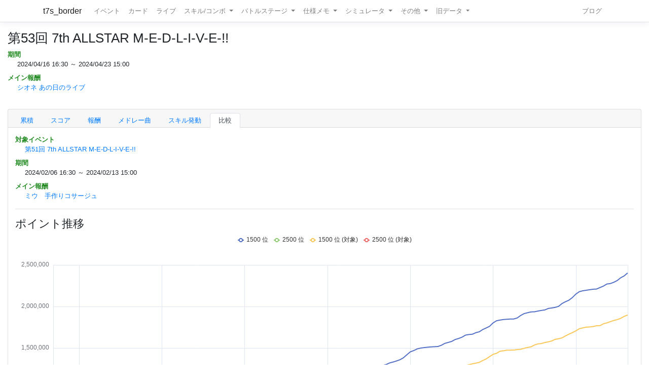

--- FILE ---
content_type: text/html; charset=utf-8
request_url: https://t7s.azurewebsites.net/event/compare/471/456
body_size: 16563
content:
<!DOCTYPE html>
<html>
<head>
    <meta charset="utf-8" />
    <meta name="viewport" content="width=device-width, initial-scale=1.0" />

        <title>&#x7B2C;53&#x56DE; 7th ALLSTAR M-E-D-L-I-V-E-!! - Tokyo 7th シスターズ イベントボーダー情報</title>
    
    
    
        <script src="https://cdnjs.cloudflare.com/ajax/libs/jquery/3.3.1/jquery.min.js" crossorigin="anonymous" integrity="sha256-FgpCb/KJQlLNfOu91ta32o/NMZxltwRo8QtmkMRdAu8=">
        </script>
<script>(window.jQuery||document.write("\u003Cscript src=\u0022/lib/jquery/dist/jquery.min.js\u0022 crossorigin=\u0022anonymous\u0022 integrity=\u0022sha256-FgpCb/KJQlLNfOu91ta32o/NMZxltwRo8QtmkMRdAu8=\u0022\u003E\u003C/script\u003E"));</script>
        <link rel="stylesheet" href="https://cdnjs.cloudflare.com/ajax/libs/twitter-bootstrap/4.1.3/css/bootstrap.min.css" crossorigin="anonymous" integrity="sha256-eSi1q2PG6J7g7ib17yAaWMcrr5GrtohYChqibrV7PBE=" />
<meta name="x-stylesheet-fallback-test" content="" class="sr-only" /><script>!function(a,b,c,d){var e,f=document,g=f.getElementsByTagName("SCRIPT"),h=g[g.length-1].previousElementSibling,i=f.defaultView&&f.defaultView.getComputedStyle?f.defaultView.getComputedStyle(h):h.currentStyle;if(i&&i[a]!==b)for(e=0;e<c.length;e++)f.write('<link href="'+c[e]+'" '+d+"/>")}("position","absolute",["/lib/bootstrap/dist/css/bootstrap.min.css"], "rel=\u0022stylesheet\u0022 crossorigin=\u0022anonymous\u0022 integrity=\u0022sha256-eSi1q2PG6J7g7ib17yAaWMcrr5GrtohYChqibrV7PBE=\u0022 ");</script>
        <script src="https://d3js.org/d3.v3.min.js"></script>
        <script type="text/javascript" src="https://cdnjs.cloudflare.com/ajax/libs/jquery.tablesorter/2.31.1/js/jquery.tablesorter.min.js"></script>
        <script type="text/javascript" src="https://cdnjs.cloudflare.com/ajax/libs/jquery.tablesorter/2.31.1/js/extras/jquery.metadata.min.js"></script>
        <script src="https://cdnjs.cloudflare.com/ajax/libs/echarts/5.4.3/echarts.min.js"></script>
        <link rel="stylesheet" href="/lib/font-awesome/css/font-awesome.css" />
        <link rel="stylesheet" href="https://use.fontawesome.com/releases/v5.8.1/css/all.css" integrity="sha384-50oBUHEmvpQ+1lW4y57PTFmhCaXp0ML5d60M1M7uH2+nqUivzIebhndOJK28anvf" crossorigin="anonymous">
        <link rel="stylesheet" href="/lib/nvd3/nv.d3.css" />
    
    <link rel="stylesheet" href="/css/site.css" />
    <link rel="stylesheet" href="/css/t7s-border.min.css" />
    
    <script src="/lib/nvd3/nv.d3.js?v=LSJZLlL6JgSJC-BzQeGmjh4ld3s-cofkn-D7pwNMXj8"></script>
</head>
<body>
    <header>
        <nav class="navbar navbar-expand-lg navbar-light bg-white text-dark border-bottom box-shadow mb-3">
            <div class="container">
                <a class="navbar-brand" href="/">t7s_border</a>
                <button class="navbar-toggler" type="button" data-toggle="collapse" data-target=".navbar-collapse" aria-controls="navbarSupportedContent"
                        aria-expanded="false" aria-label="Toggle navigation">
                    <span class="navbar-toggler-icon"></span>
                </button>
                <div class="navbar-collapse collapse d-lg-inline-flex">
                    <ul class="navbar-nav flex-grow-1 mr-auto">
                        <li class="nav-item">
                            <a class="nav-link" href="/event">イベント</a>
                        </li>
                        <li class="nav-item">
                            <a class="nav-link" href="/card">カード</a>
                        </li>
                        <li class="nav-item">
                            <a class="nav-link" href="/live">ライブ</a>
                        </li>
                        <li class="nav-item dropdown">
                            <a class="nav-link dropdown-toggle" href="#" id="navbarSkillComboDropdown" role="button" data-toggle="dropdown" aria-haspopup="true" aria-expanded="false">
                                スキル/コンボ
                            </a>
                            <div class="dropdown-menu" aria-labelledby="navbarSkillComboDropdown">
                                <a class="dropdown-item" href="/skill/leader">リーダースキル</a>
                                <a class="dropdown-item" href="/skill/member">メンバースキル</a>
                                <a class="dropdown-item" href="/skill/liveleader">ライブリーダースキル</a>
                                <a class="dropdown-item" href="/skill/livemember">ライブメンバースキル (7レーン)</a>
                                <a class="dropdown-item" href="/skill/livemember/classic">ライブメンバースキル (2レーン)</a>
                                <div class="dropdown-divider"></div>
                                <a class="dropdown-item" href="/combo">コンボ</a>
                                <a class="dropdown-item" href="/combo/calc">コンボ計算式</a>
                            </div>
                        </li>
                        <li class="nav-item dropdown">
                            <a class="nav-link dropdown-toggle" href="#" id="navbarBattleStageDropdown" role="button" data-toggle="dropdown" aria-haspopup="true" aria-expanded="false">
                                バトルステージ
                            </a>
                            <div class="dropdown-menu" aria-labelledby="navbarBattleStageDropdown">
                                <a class="dropdown-item" href="/battlestage/scout">ボス情報/スカウトバトル</a>
                                <a class="dropdown-item" href="/battlestage/legend">ボス情報/レジェンド</a>
                                <div class="dropdown-divider"></div>
                                <a class="dropdown-item" href="/battlestage/typeattackup">タイプ指定ATK UP カード一覧</a>
                            </div>
                        </li>
                        <li class="nav-item dropdown">
                            <a class="nav-link dropdown-toggle" href="#" id="navbarMemoDropdown" role="button" data-toggle="dropdown" aria-haspopup="true" aria-expanded="false">
                                仕様メモ
                            </a>
                            <div class="dropdown-menu" aria-labelledby="navbarMemoDropdown">
                                <a class="dropdown-item" href="/memo/battle">バトル関連</a>
                                <a class="dropdown-item" href="/memo/livestage2">ライブステージ</a>
                                <a class="dropdown-item" href="/memo/sparkle2">アイドルスパークル</a>
                                <a class="dropdown-item" href="/memo/ing/description2">i-n-g</a>
                                <div class="dropdown-divider"></div>
                                <a class="dropdown-item" href="/memo/battlive">VS B-A-T-T-L-I-V-E-!!</a>
                                <a class="dropdown-item" href="/memo/battlivesp">VS B-A-T-T-L-I-V-E-!! SP</a>
                                <a class="dropdown-item" href="/memo/perform">パフォーマッチ</a>
                                <a class="dropdown-item" href="/memo/nnlive">Try The New Number</a>
                                <a class="dropdown-item" href="/memo/livejack">7th Live Jack</a>
                                <a class="dropdown-item" href="/memo/livefesta">7th Live Festa</a>
                                <a class="dropdown-item" href="/memo/raid2">レイドイベント</a>
                                <a class="dropdown-item" href="/memo/episode">エピソードイベント</a>
                                <a class="dropdown-item" href="/memo/medlive">M-E-D-L-I-V-E-!!</a>
                                <a class="dropdown-item" href="/memo/guerrilla">GUERRILLA-SONIC!!</a>
                                <a class="dropdown-item" href="/memo/sisters">We are SISTERS!!</a>
                            </div>
                        </li>
                        <li class="nav-item dropdown">
                            <a class="nav-link dropdown-toggle" href="#" id="navbarDropdown" role="button" data-toggle="dropdown" aria-haspopup="true" aria-expanded="false">
                                シミュレータ
                            </a>
                            <div class="dropdown-menu" aria-labelledby="navbarSimulatorDropdown">
                                <a class="dropdown-item" href="/simulator/live">ライブステージシミュレータ</a>
                                <a class="dropdown-item" href="/simulator/battle">バトルシミュレータ</a>
                            </div>
                        </li>
                        <li class="nav-item dropdown">
                            <a class="nav-link dropdown-toggle" href="#" id="navbarDropdown" role="button" data-toggle="dropdown" aria-haspopup="true" aria-expanded="false">
                                その他
                            </a>
                            <div class="dropdown-menu" aria-labelledby="navbarDropdown">
                                <a class="dropdown-item" href="/level/player">プレイヤー経験値</a>
                                <a class="dropdown-item" href="/level/card">カード経験値</a>
                                <a class="dropdown-item" href="/level/ing">i-n-g経験値</a>
                                <div class="dropdown-divider"></div>
                                <a class="dropdown-item" href="/live/maxattack">最高ATK編成</a>
                                <div class="dropdown-divider"></div>
                                <a class="dropdown-item" href="/ing/ornament">コーデアイテム</a>
                                <a class="dropdown-item" href="/prize/starticket">スターチケット</a>
                                <a class="dropdown-item" href="/episode/intimate">親密度エピソード</a>
                                <a class="dropdown-item" href="/event/history">過去イベント履歴</a>
                            </div>
                        </li>
                        <li class="nav-item dropdown">
                            <a class="nav-link dropdown-toggle" href="#" id="navbarDropdown" role="button" data-toggle="dropdown" aria-haspopup="true" aria-expanded="false">
                                旧データ
                            </a>
                            <div class="dropdown-menu" aria-labelledby="navbarSimulatorDropdown">
                                <a class="dropdown-item" href="/scout">スカウト</a>
                                <a class="dropdown-item" href="/scout/daily">デイリースカウト</a>
                                <a class="dropdown-item" href="/scout/daily/boss">デイリースカウト/ボス</a>
                                <a class="dropdown-item" href="/scout/daily/history">デイリースカウト/ドロップ履歴</a>
                                <a class="dropdown-item" href="/scout/free">フリースカウト</a>
                                <a class="dropdown-item" href="/scout/collect">コレクト</a>
                                <a class="dropdown-item" href="/scout/character">キャラクター別ドロップ</a>
                                <div class="dropdown-divider"></div>
                                <a class="dropdown-item" href="/memo/livestage">仕様メモ/ライブステージ</a>
                                <a class="dropdown-item" href="/memo/raid">仕様メモ/レイドイベント</a>
                                <a class="dropdown-item" href="/memo/sparkle">仕様メモ/アイドルスパークル</a>
                                <a class="dropdown-item" href="/memo/ing/description">仕様メモ/i-n-g</a>
                                <a class="dropdown-item" href="/memo/bighalllive">仕様メモ/BIG HALL LIVE</a>
                                <div class="dropdown-divider"></div>
                                <a class="dropdown-item" href="/audition">その他/Special 7th Audition</a>
                            </div>
                        </li>
                    </ul>
                
                    <ul class="navbar-nav">
                        <li class="nav-item">
                            <a class="nav-link" href="http://t7s-border.hatenablog.jp/">ブログ</a>
                        </li>
                    </ul>
                </div>
            </div>
        </nav>
    </header>
    <div class="container-fluid">
        <main role="main" class="pb-3">
            
            <h2>&#x7B2C;53&#x56DE; 7th ALLSTAR M-E-D-L-I-V-E-!!</h2>


<dl class="event-info">
    <dt>期間</dt>
    <dd>
        2024/04/16 16:30 ～ 2024/04/23 15:00
    </dd>
    <dt>メイン報酬</dt>
    <dd>

        <a href="/card/6056">
            &#x30B7;&#x30AA;&#x30CD; &#x3042;&#x306E;&#x65E5;&#x306E;&#x30E9;&#x30A4;&#x30D6;
        </a>
    </dd>
    
</dl>

            <hr style="visibility: hidden"/>

            

<div class="card">
    <div class="card-header">
        <ul class="nav nav-tabs card-header-tabs">
                <li class="nav-item">
                    <a class="nav-link " href="/event/471/0">&#x7D2F;&#x7A4D;</a>
                </li>
                <li class="nav-item">
                    <a class="nav-link " href="/event/471/2">&#x30B9;&#x30B3;&#x30A2;</a>
                </li>
            <li class="nav-item">
                <a class="nav-link " href="/event/reward/471">報酬</a>
            </li>




                <li class="nav-item">
                    <a class="nav-link " href="/event/medley/471">メドレー曲</a>
                </li>
                <li class="nav-item">
                    <a class="nav-link " href="/event/medley/skill/471">スキル発動</a>
                </li>

            <li class="nav-item">
                <a class="nav-link active" href="/event/compare/471">比較</a>
            </li>
        </ul>
    </div>

    <div class="card-body">



<dl class="event-info">
    <dt>対象イベント</dt>
    <dd>
        <a href="/event/456">&#x7B2C;51&#x56DE; 7th ALLSTAR M-E-D-L-I-V-E-!!</a>
    </dd>
    <dt>期間</dt>
    <dd>
        2024/02/06 16:30 ～ 2024/02/13 15:00
    </dd>
    <dt>メイン報酬</dt>
    <dd>


        <a href="/card/1848">
            &#x30DF;&#x30A6;&#x3000;&#x624B;&#x4F5C;&#x308A;&#x30B3;&#x30B5;&#x30FC;&#x30B8;&#x30E5;
        </a>
    </dd>

</dl>



<hr />

<h3>ポイント推移</h3>



<div id=compare-point-chart style="display: block; background-color: white; width: 100%; height: 500px;">
    <svg></svg>
</div>

<script>

    (function()
    {
        var chartDom = document.getElementById('compare-point-chart');
        var myChart = echarts.init(chartDom);
        var option = {
            useUTC: true,
            tooltip: {
                trigger: 'axis',
                textStyle: {
                    fontSize: 12
                },
                axisPointer: {
                    label:  {
                        formatter: function(params) {
                                return "Day" + new Intl.DateTimeFormat('en-us', { timeZone: 'utc', day: 'numeric', hour: 'numeric', hour12: false, minute: '2-digit' }).format(new Date(params.value));
                        }
                    }
                }
            },
            legend: {
                show: true,
                itemHeight:8,
                itemWidth:12
            },
            grid: {
                left: '1%',
                right: '1%',
                bottom: '2%',
                containLabel: true
            },
            xAxis: {
                type: 'time',
                min: 59400000, 
                max: 658800000,
                boundaryGap: false,
                splitLine: {
                    show: true
                },
                axisLabel: {
                    formatter: 'Day{d} {H}:{mm}'
                }
            },
            yAxis: {
                type: 'value'
            },
            series: [
                { name: "1500 位", type: 'line', showSymbol: false, data: [[59400000,0],[75600000, 8856],[79200000, 71941],[82800000, 99030],[86400000, 147140],[90000000, 167330],[93600000, 176521],[97200000, 179670],[100800000, 184301],[104400000, 186845],[108000000, 190610],[111600000, 203545],[115200000, 221120],[118800000, 238291],[122400000, 250095],[126000000, 260465],[129600000, 268365],[133200000, 283435],[136800000, 289474],[140400000, 297545],[144000000, 304830],[147600000, 313030],[151200000, 323539],[154800000, 334733],[158400000, 355900],[162000000, 383425],[165600000, 413095],[169200000, 444445],[172800000, 471633],[176400000, 493129],[180000000, 504094],[183600000, 510790],[187200000, 513190],[190800000, 516685],[194400000, 520565],[198000000, 532208],[201600000, 553217],[205200000, 568530],[208800000, 577740],[212400000, 588730],[216000000, 598608],[219600000, 611870],[223200000, 623265],[226800000, 631650],[230400000, 638611],[234000000, 642716],[237600000, 653595],[241200000, 667890],[244800000, 684278],[248400000, 709345],[252000000, 743895],[255600000, 773378],[259200000, 811660],[262800000, 833293],[266400000, 845432],[270000000, 853938],[273600000, 862350],[277200000, 866429],[280800000, 869210],[284400000, 880590],[288000000, 903370],[291600000, 925861],[295200000, 938065],[298800000, 945845],[302400000, 954118],[306000000, 971568],[309600000, 985910],[313200000, 996506],[316800000, 1005742],[320400000, 1008843],[324000000, 1016650],[327600000, 1017980],[331200000, 1028820],[334800000, 1043214],[338400000, 1060560],[342000000, 1076130],[345600000, 1107653],[349200000, 1128731],[352800000, 1152736],[356400000, 1159622],[360000000, 1163097],[363600000, 1170486],[367200000, 1178535],[370800000, 1186467],[374400000, 1198943],[378000000, 1213610],[381600000, 1232403],[385200000, 1243590],[388800000, 1255114],[392400000, 1264702],[396000000, 1271858],[399600000, 1276040],[403200000, 1290251],[406800000, 1301349],[410400000, 1320585],[414000000, 1331423],[417600000, 1344276],[421200000, 1359095],[424800000, 1382718],[428400000, 1418930],[432000000, 1454010],[435600000, 1469425],[439200000, 1489415],[442800000, 1499278],[446400000, 1505309],[450000000, 1509839],[453600000, 1513502],[457200000, 1515834],[460800000, 1518186],[464400000, 1533048],[468000000, 1555764],[471600000, 1567465],[475200000, 1579523],[478800000, 1602472],[482400000, 1614610],[486000000, 1630770],[489600000, 1655334],[493200000, 1662324],[496800000, 1666230],[500400000, 1684757],[504000000, 1695367],[507600000, 1722781],[511200000, 1741273],[514800000, 1762408],[518400000, 1802318],[522000000, 1828192],[525600000, 1836241],[529200000, 1842905],[532800000, 1845945],[536400000, 1849170],[540000000, 1849632],[543600000, 1862068],[547200000, 1891830],[550800000, 1914270],[554400000, 1924899],[558000000, 1934780],[561600000, 1936057],[565200000, 1944950],[568800000, 1952393],[572400000, 1958412],[576000000, 1976125],[579600000, 1982203],[583200000, 1989203],[586800000, 2001892],[590400000, 2035947],[594000000, 2057520],[597600000, 2076191],[601200000, 2107874],[604800000, 2148985],[608400000, 2178361],[612000000, 2188857],[615600000, 2195262],[619200000, 2201816],[622800000, 2207725],[626400000, 2209968],[630000000, 2227920],[633600000, 2245595],[637200000, 2270625],[640800000, 2275773],[644400000, 2291315],[648000000, 2312630],[651600000, 2345847],[655200000, 2367965],[658800000, 2403052]] },{ name: "2500 位", type: 'line', showSymbol: false, data: [[59400000,0],[82800000, 4296],[86400000, 7756],[90000000, 19636],[93600000, 38120],[97200000, 46589],[100800000, 50336],[104400000, 52802],[108000000, 55110],[111600000, 58248],[115200000, 66144],[118800000, 69922],[122400000, 75001],[126000000, 80050],[129600000, 83479],[133200000, 90440],[136800000, 94044],[140400000, 97595],[144000000, 101105],[147600000, 105163],[151200000, 108015],[154800000, 113260],[158400000, 119505],[162000000, 126845],[165600000, 140997],[169200000, 156960],[172800000, 175424],[176400000, 180560],[180000000, 185550],[183600000, 188553],[187200000, 190595],[190800000, 192555],[194400000, 194562],[198000000, 196475],[201600000, 202753],[205200000, 209687],[208800000, 213885],[212400000, 220046],[216000000, 224700],[219600000, 232175],[223200000, 239533],[226800000, 242600],[230400000, 250095],[234000000, 252920],[237600000, 255506],[241200000, 261035],[244800000, 267464],[248400000, 273185],[252000000, 281467],[255600000, 299149],[259200000, 320864],[262800000, 329700],[266400000, 337025],[270000000, 339567],[273600000, 340222],[277200000, 341670],[280800000, 346429],[284400000, 349204],[288000000, 355051],[291600000, 365526],[295200000, 368904],[298800000, 372924],[302400000, 379715],[306000000, 389274],[309600000, 398237],[313200000, 402730],[316800000, 405575],[320400000, 405778],[324000000, 413079],[327600000, 413572],[331200000, 419875],[334800000, 438745],[338400000, 444184],[342000000, 468959],[345600000, 487257],[349200000, 496800],[352800000, 497570],[356400000, 498836],[360000000, 502294],[363600000, 504094],[367200000, 506543],[370800000, 510404],[374400000, 511132],[378000000, 516541],[381600000, 518845],[385200000, 523003],[388800000, 527218],[392400000, 534635],[396000000, 538540],[399600000, 544495],[403200000, 551114],[406800000, 554185],[410400000, 561362],[414000000, 573301],[417600000, 580072],[421200000, 594294],[424800000, 601985],[428400000, 615310],[432000000, 631248],[435600000, 637472],[439200000, 642378],[442800000, 645170],[446400000, 648946],[450000000, 654778],[453600000, 655880],[457200000, 656932],[460800000, 665427],[464400000, 670194],[468000000, 679035],[471600000, 688180],[475200000, 699544],[478800000, 711711],[482400000, 727528],[486000000, 735870],[489600000, 745265],[493200000, 751980],[496800000, 759535],[500400000, 765992],[504000000, 776985],[507600000, 796740],[511200000, 804190],[514800000, 827367],[518400000, 858739],[522000000, 889932],[525600000, 903021],[529200000, 905236],[532800000, 906021],[536400000, 911510],[540000000, 911510],[543600000, 916205],[547200000, 923275],[550800000, 927028],[554400000, 933364],[558000000, 935551],[561600000, 938979],[565200000, 945175],[568800000, 961065],[572400000, 977375],[576000000, 981937],[579600000, 991474],[583200000, 996012],[586800000, 1005248],[590400000, 1009017],[594000000, 1015562],[597600000, 1030041],[601200000, 1041655],[604800000, 1057995],[608400000, 1066758],[612000000, 1068245],[615600000, 1071584],[619200000, 1073235],[622800000, 1073805],[626400000, 1077303],[630000000, 1080789],[633600000, 1085965],[637200000, 1089573],[640800000, 1095595],[644400000, 1102216],[648000000, 1108087],[651600000, 1112215],[655200000, 1116756],[658800000, 1129703]] },{ name: "1500 位 (対象)", type: 'line', showSymbol: false, data: [[59400000,0],[75600000, 6208],[79200000, 54364],[82800000, 83095],[86400000, 115715],[90000000, 131030],[93600000, 142155],[97200000, 146600],[100800000, 150340],[104400000, 153445],[108000000, 157205],[111600000, 162295],[115200000, 173635],[118800000, 179755],[122400000, 190915],[126000000, 200665],[129600000, 208815],[133200000, 222221],[136800000, 232680],[140400000, 239553],[144000000, 244990],[147600000, 251430],[151200000, 259510],[154800000, 271021],[158400000, 283573],[162000000, 297030],[165600000, 312465],[169200000, 334844],[172800000, 360550],[176400000, 379480],[180000000, 387115],[183600000, 391080],[187200000, 396875],[190800000, 399539],[194400000, 403725],[198000000, 416249],[201600000, 426029],[205200000, 438883],[208800000, 450460],[212400000, 460480],[216000000, 468810],[219600000, 482442],[223200000, 487615],[226800000, 495192],[230400000, 505150],[234000000, 508153],[237600000, 516900],[241200000, 527790],[244800000, 538072],[248400000, 546835],[252000000, 567660],[255600000, 589965],[259200000, 609880],[262800000, 620450],[266400000, 634180],[270000000, 640453],[273600000, 642670],[277200000, 646383],[280800000, 649370],[284400000, 656245],[288000000, 680331],[291600000, 689442],[295200000, 695006],[298800000, 704826],[302400000, 713926],[306000000, 725372],[309600000, 730326],[313200000, 735067],[316800000, 747030],[320400000, 751140],[324000000, 754871],[327600000, 767820],[331200000, 779845],[334800000, 794797],[338400000, 807380],[342000000, 831507],[345600000, 859766],[349200000, 882996],[352800000, 892150],[356400000, 896615],[360000000, 898800],[363600000, 900567],[367200000, 904375],[370800000, 907285],[374400000, 920205],[378000000, 925320],[381600000, 928820],[385200000, 938910],[388800000, 945665],[392400000, 965905],[396000000, 981009],[399600000, 996665],[403200000, 1005950],[406800000, 1017570],[410400000, 1028185],[414000000, 1040300],[417600000, 1044632],[421200000, 1055307],[424800000, 1074353],[428400000, 1094270],[432000000, 1131254],[435600000, 1153190],[439200000, 1166340],[442800000, 1175488],[446400000, 1180655],[450000000, 1180788],[453600000, 1181360],[457200000, 1187920],[460800000, 1200310],[464400000, 1206685],[468000000, 1221097],[471600000, 1234814],[475200000, 1243661],[478800000, 1255655],[482400000, 1266944],[486000000, 1282042],[489600000, 1288471],[493200000, 1299545],[496800000, 1310015],[500400000, 1317870],[504000000, 1328065],[507600000, 1349210],[511200000, 1368990],[514800000, 1396840],[518400000, 1423920],[522000000, 1436103],[525600000, 1461232],[529200000, 1467056],[532800000, 1474318],[536400000, 1474772],[540000000, 1475467],[543600000, 1481351],[547200000, 1484609],[550800000, 1496760],[554400000, 1506740],[558000000, 1514229],[561600000, 1536742],[565200000, 1549555],[568800000, 1553829],[572400000, 1566639],[576000000, 1573656],[579600000, 1585351],[583200000, 1604723],[586800000, 1611695],[590400000, 1622455],[594000000, 1646168],[597600000, 1666865],[601200000, 1685725],[604800000, 1706315],[608400000, 1732270],[612000000, 1742260],[615600000, 1751155],[619200000, 1753569],[622800000, 1758436],[626400000, 1768293],[630000000, 1769348],[633600000, 1791925],[637200000, 1802625],[640800000, 1817560],[644400000, 1831422],[648000000, 1841844],[651600000, 1857676],[655200000, 1880725],[658800000, 1897208]] },{ name: "2500 位 (対象)", type: 'line', showSymbol: false, data: [[59400000,0],[86400000, 5944],[90000000, 7064],[93600000, 8136],[97200000, 10036],[100800000, 13068],[104400000, 14790],[108000000, 16940],[111600000, 21712],[115200000, 32872],[118800000, 38540],[122400000, 47344],[126000000, 51302],[129600000, 55752],[133200000, 60971],[136800000, 63415],[140400000, 65370],[144000000, 67655],[147600000, 70421],[151200000, 73750],[154800000, 76325],[158400000, 80074],[162000000, 83230],[165600000, 89363],[169200000, 101450],[172800000, 114285],[176400000, 122643],[180000000, 124225],[183600000, 126045],[187200000, 126904],[190800000, 127486],[194400000, 127918],[198000000, 129584],[201600000, 131860],[205200000, 133659],[208800000, 135105],[212400000, 136200],[216000000, 138955],[219600000, 143180],[223200000, 145970],[226800000, 149540],[230400000, 151061],[234000000, 152410],[237600000, 155515],[241200000, 158017],[244800000, 161775],[248400000, 164430],[252000000, 168342],[255600000, 175037],[259200000, 189410],[262800000, 198887],[266400000, 200742],[270000000, 204060],[273600000, 205779],[277200000, 205779],[280800000, 207286],[284400000, 210910],[288000000, 213735],[291600000, 215678],[295200000, 216002],[298800000, 217235],[302400000, 219235],[306000000, 222779],[309600000, 224920],[313200000, 227275],[316800000, 227820],[320400000, 229485],[324000000, 230780],[327600000, 232858],[331200000, 236185],[334800000, 240155],[338400000, 246052],[342000000, 257184],[345600000, 268252],[349200000, 270465],[352800000, 272070],[356400000, 272815],[360000000, 274855],[363600000, 275258],[367200000, 275827],[370800000, 278946],[374400000, 281504],[378000000, 284467],[381600000, 287689],[385200000, 291404],[388800000, 296197],[392400000, 304889],[396000000, 314286],[399600000, 318012],[403200000, 328163],[406800000, 335690],[410400000, 340084],[414000000, 343220],[417600000, 346006],[421200000, 353789],[424800000, 357408],[428400000, 379375],[432000000, 387499],[435600000, 396935],[439200000, 399091],[442800000, 401180],[446400000, 406050],[450000000, 406822],[453600000, 408475],[457200000, 410945],[460800000, 412056],[464400000, 414403],[468000000, 422316],[471600000, 424128],[475200000, 429934],[478800000, 437016],[482400000, 443364],[486000000, 443796],[489600000, 452494],[493200000, 455155],[496800000, 460740],[500400000, 468167],[504000000, 470828],[507600000, 476412],[511200000, 490705],[514800000, 506782],[518400000, 521868],[522000000, 529355],[525600000, 535976],[529200000, 538327],[532800000, 540208],[536400000, 543245],[540000000, 543245],[543600000, 543245],[547200000, 544085],[550800000, 548079],[554400000, 552398],[558000000, 556435],[561600000, 565485],[565200000, 573262],[568800000, 580130],[572400000, 589995],[576000000, 591808],[579600000, 599684],[583200000, 608410],[586800000, 615652],[590400000, 617778],[594000000, 627412],[597600000, 635085],[601200000, 657425],[604800000, 667408],[608400000, 689765],[612000000, 693526],[615600000, 699800],[619200000, 703648],[622800000, 704745],[626400000, 707355],[630000000, 709295],[633600000, 713926],[637200000, 716440],[640800000, 722634],[644400000, 724448],[648000000, 730450],[651600000, 740100],[655200000, 750260],[658800000, 759988]] }
            ]
        };

        option && myChart.setOption(option);
    })();
</script>





<hr />

    <h3>時速推移</h3>



<div id=compare-incremental-chart style="display: block; background-color: white; width: 100%; height: 500px;">
    <svg></svg>
</div>

<script>

    (function()
    {
        var chartDom = document.getElementById('compare-incremental-chart');
        var myChart = echarts.init(chartDom);
        var option = {
            useUTC: true,
            tooltip: {
                trigger: 'axis',
                textStyle: {
                    fontSize: 12
                },
                axisPointer: {
                    label:  {
                        formatter: function(params) {
                                return "Day" + new Intl.DateTimeFormat('en-us', { timeZone: 'utc', day: 'numeric', hour: 'numeric', hour12: false, minute: '2-digit' }).format(new Date(params.value));
                        }
                    }
                }
            },
            legend: {
                show: true,
                itemHeight:8,
                itemWidth:12
            },
            grid: {
                left: '1%',
                right: '1%',
                bottom: '2%',
                containLabel: true
            },
            xAxis: {
                type: 'time',
                min: 59400000, 
                max: 658800000,
                boundaryGap: false,
                splitLine: {
                    show: true
                },
                axisLabel: {
                    formatter: 'Day{d} {H}:{mm}'
                }
            },
            yAxis: {
                type: 'value'
            },
            series: [
                { name: "1500 位", type: 'line', showSymbol: false, data: [[59400000,0],[75600000, ],[79200000, 63085],[82800000, 27089],[86400000, 48110],[90000000, 20190],[93600000, 9191],[97200000, 3149],[100800000, 4631],[104400000, 2544],[108000000, 3765],[111600000, 12935],[115200000, 17575],[118800000, 17171],[122400000, 11804],[126000000, 10370],[129600000, 7900],[133200000, 15070],[136800000, 6039],[140400000, 8071],[144000000, 7285],[147600000, 8200],[151200000, 10509],[154800000, 11194],[158400000, 21167],[162000000, 27525],[165600000, 29670],[169200000, 31350],[172800000, 27188],[176400000, 21496],[180000000, 10965],[183600000, 6696],[187200000, 2400],[190800000, 3495],[194400000, 3880],[198000000, 11643],[201600000, 21009],[205200000, 15313],[208800000, 9210],[212400000, 10990],[216000000, 9878],[219600000, 13262],[223200000, 11395],[226800000, 8385],[230400000, 6961],[234000000, 4105],[237600000, 10879],[241200000, 14295],[244800000, 16388],[248400000, 25067],[252000000, 34550],[255600000, 29483],[259200000, 38282],[262800000, 21633],[266400000, 12139],[270000000, 8506],[273600000, 8412],[277200000, 4079],[280800000, 2781],[284400000, 11380],[288000000, 22780],[291600000, 22491],[295200000, 12204],[298800000, 7780],[302400000, 8273],[306000000, 17450],[309600000, 14342],[313200000, 10596],[316800000, 9236],[320400000, 3101],[324000000, 7807],[327600000, 1330],[331200000, 10840],[334800000, 14394],[338400000, 17346],[342000000, 15570],[345600000, 31523],[349200000, 21078],[352800000, 24005],[356400000, 6886],[360000000, 3475],[363600000, 7389],[367200000, 8049],[370800000, 7932],[374400000, 12476],[378000000, 14667],[381600000, 18793],[385200000, 11187],[388800000, 11524],[392400000, 9588],[396000000, 7156],[399600000, 4182],[403200000, 14211],[406800000, 11098],[410400000, 19236],[414000000, 10838],[417600000, 12853],[421200000, 14819],[424800000, 23623],[428400000, 36212],[432000000, 35080],[435600000, 15415],[439200000, 19990],[442800000, 9863],[446400000, 6031],[450000000, 4530],[453600000, 3663],[457200000, 2332],[460800000, 2352],[464400000, 14862],[468000000, 22716],[471600000, 11701],[475200000, 12058],[478800000, 22949],[482400000, 12138],[486000000, 16160],[489600000, 24564],[493200000, 6990],[496800000, 3906],[500400000, 18527],[504000000, 10610],[507600000, 27414],[511200000, 18492],[514800000, 21135],[518400000, 39910],[522000000, 25874],[525600000, 8049],[529200000, 6664],[532800000, 3040],[536400000, 3225],[540000000, 462],[543600000, 12436],[547200000, 29762],[550800000, 22440],[554400000, 10629],[558000000, 9881],[561600000, 1277],[565200000, 8893],[568800000, 7443],[572400000, 6019],[576000000, 17713],[579600000, 6078],[583200000, 7000],[586800000, 12689],[590400000, 34055],[594000000, 21573],[597600000, 18671],[601200000, 31683],[604800000, 41111],[608400000, 29376],[612000000, 10496],[615600000, 6405],[619200000, 6554],[622800000, 5909],[626400000, 2243],[630000000, 17952],[633600000, 17675],[637200000, 25030],[640800000, 5148],[644400000, 15542],[648000000, 21315],[651600000, 33217],[655200000, 22118],[658800000, 35087]] },{ name: "2500 位", type: 'line', showSymbol: false, data: [[59400000,0],[82800000, ],[86400000, 3460],[90000000, 11880],[93600000, 18484],[97200000, 8469],[100800000, 3747],[104400000, 2466],[108000000, 2308],[111600000, 3138],[115200000, 7896],[118800000, 3778],[122400000, 5079],[126000000, 5049],[129600000, 3429],[133200000, 6961],[136800000, 3604],[140400000, 3551],[144000000, 3510],[147600000, 4058],[151200000, 2852],[154800000, 5245],[158400000, 6245],[162000000, 7340],[165600000, 14152],[169200000, 15963],[172800000, 18464],[176400000, 5136],[180000000, 4990],[183600000, 3003],[187200000, 2042],[190800000, 1960],[194400000, 2007],[198000000, 1913],[201600000, 6278],[205200000, 6934],[208800000, 4198],[212400000, 6161],[216000000, 4654],[219600000, 7475],[223200000, 7358],[226800000, 3067],[230400000, 7495],[234000000, 2825],[237600000, 2586],[241200000, 5529],[244800000, 6429],[248400000, 5721],[252000000, 8282],[255600000, 17682],[259200000, 21715],[262800000, 8836],[266400000, 7325],[270000000, 2542],[273600000, 655],[277200000, 1448],[280800000, 4759],[284400000, 2775],[288000000, 5847],[291600000, 10475],[295200000, 3378],[298800000, 4020],[302400000, 6791],[306000000, 9559],[309600000, 8963],[313200000, 4493],[316800000, 2845],[320400000, 203],[324000000, 7301],[327600000, 493],[331200000, 6303],[334800000, 18870],[338400000, 5439],[342000000, 24775],[345600000, 18298],[349200000, 9543],[352800000, 770],[356400000, 1266],[360000000, 3458],[363600000, 1800],[367200000, 2449],[370800000, 3861],[374400000, 728],[378000000, 5409],[381600000, 2304],[385200000, 4158],[388800000, 4215],[392400000, 7417],[396000000, 3905],[399600000, 5955],[403200000, 6619],[406800000, 3071],[410400000, 7177],[414000000, 11939],[417600000, 6771],[421200000, 14222],[424800000, 7691],[428400000, 13325],[432000000, 15938],[435600000, 6224],[439200000, 4906],[442800000, 2792],[446400000, 3776],[450000000, 5832],[453600000, 1102],[457200000, 1052],[460800000, 8495],[464400000, 4767],[468000000, 8841],[471600000, 9145],[475200000, 11364],[478800000, 12167],[482400000, 15817],[486000000, 8342],[489600000, 9395],[493200000, 6715],[496800000, 7555],[500400000, 6457],[504000000, 10993],[507600000, 19755],[511200000, 7450],[514800000, 23177],[518400000, 31372],[522000000, 31193],[525600000, 13089],[529200000, 2215],[532800000, 785],[536400000, 5489],[540000000, 0],[543600000, 4695],[547200000, 7070],[550800000, 3753],[554400000, 6336],[558000000, 2187],[561600000, 3428],[565200000, 6196],[568800000, 15890],[572400000, 16310],[576000000, 4562],[579600000, 9537],[583200000, 4538],[586800000, 9236],[590400000, 3769],[594000000, 6545],[597600000, 14479],[601200000, 11614],[604800000, 16340],[608400000, 8763],[612000000, 1487],[615600000, 3339],[619200000, 1651],[622800000, 570],[626400000, 3498],[630000000, 3486],[633600000, 5176],[637200000, 3608],[640800000, 6022],[644400000, 6621],[648000000, 5871],[651600000, 4128],[655200000, 4541],[658800000, 12947]] },{ name: "1500 位 (対象)", type: 'line', showSymbol: false, data: [[59400000,0],[75600000, ],[79200000, 48156],[82800000, 28731],[86400000, 32620],[90000000, 15315],[93600000, 11125],[97200000, 4445],[100800000, 3740],[104400000, 3105],[108000000, 3760],[111600000, 5090],[115200000, 11340],[118800000, 6120],[122400000, 11160],[126000000, 9750],[129600000, 8150],[133200000, 13406],[136800000, 10459],[140400000, 6873],[144000000, 5437],[147600000, 6440],[151200000, 8080],[154800000, 11511],[158400000, 12552],[162000000, 13457],[165600000, 15435],[169200000, 22379],[172800000, 25706],[176400000, 18930],[180000000, 7635],[183600000, 3965],[187200000, 5795],[190800000, 2664],[194400000, 4186],[198000000, 12524],[201600000, 9780],[205200000, 12854],[208800000, 11577],[212400000, 10020],[216000000, 8330],[219600000, 13632],[223200000, 5173],[226800000, 7577],[230400000, 9958],[234000000, 3003],[237600000, 8747],[241200000, 10890],[244800000, 10282],[248400000, 8763],[252000000, 20825],[255600000, 22305],[259200000, 19915],[262800000, 10570],[266400000, 13730],[270000000, 6273],[273600000, 2217],[277200000, 3713],[280800000, 2987],[284400000, 6875],[288000000, 24086],[291600000, 9111],[295200000, 5564],[298800000, 9820],[302400000, 9100],[306000000, 11446],[309600000, 4954],[313200000, 4741],[316800000, 11963],[320400000, 4110],[324000000, 3731],[327600000, 12949],[331200000, 12025],[334800000, 14952],[338400000, 12583],[342000000, 24127],[345600000, 28259],[349200000, 23230],[352800000, 9154],[356400000, 4465],[360000000, 2185],[363600000, 1767],[367200000, 3808],[370800000, 2910],[374400000, 12920],[378000000, 5115],[381600000, 3500],[385200000, 10090],[388800000, 6755],[392400000, 20240],[396000000, 15104],[399600000, 15656],[403200000, 9285],[406800000, 11620],[410400000, 10615],[414000000, 12115],[417600000, 4332],[421200000, 10675],[424800000, 19046],[428400000, 19917],[432000000, 36984],[435600000, 21936],[439200000, 13150],[442800000, 9148],[446400000, 5167],[450000000, 133],[453600000, 572],[457200000, 6560],[460800000, 12390],[464400000, 6375],[468000000, 14412],[471600000, 13717],[475200000, 8847],[478800000, 11994],[482400000, 11289],[486000000, 15098],[489600000, 6429],[493200000, 11074],[496800000, 10470],[500400000, 7855],[504000000, 10195],[507600000, 21145],[511200000, 19780],[514800000, 27850],[518400000, 27080],[522000000, 12183],[525600000, 25129],[529200000, 5824],[532800000, 7262],[536400000, 454],[540000000, 695],[543600000, 5884],[547200000, 3258],[550800000, 12151],[554400000, 9980],[558000000, 7489],[561600000, 22513],[565200000, 12813],[568800000, 4274],[572400000, 12810],[576000000, 7017],[579600000, 11695],[583200000, 19372],[586800000, 6972],[590400000, 10760],[594000000, 23713],[597600000, 20697],[601200000, 18860],[604800000, 20590],[608400000, 25955],[612000000, 9990],[615600000, 8895],[619200000, 2414],[622800000, 4867],[626400000, 9857],[630000000, 1055],[633600000, 22577],[637200000, 10700],[640800000, 14935],[644400000, 13862],[648000000, 10422],[651600000, 15832],[655200000, 23049],[658800000, 16483]] },{ name: "2500 位 (対象)", type: 'line', showSymbol: false, data: [[59400000,0],[86400000, ],[90000000, 1120],[93600000, 1072],[97200000, 1900],[100800000, 3032],[104400000, 1722],[108000000, 2150],[111600000, 4772],[115200000, 11160],[118800000, 5668],[122400000, 8804],[126000000, 3958],[129600000, 4450],[133200000, 5219],[136800000, 2444],[140400000, 1955],[144000000, 2285],[147600000, 2766],[151200000, 3329],[154800000, 2575],[158400000, 3749],[162000000, 3156],[165600000, 6133],[169200000, 12087],[172800000, 12835],[176400000, 8358],[180000000, 1582],[183600000, 1820],[187200000, 859],[190800000, 582],[194400000, 432],[198000000, 1666],[201600000, 2276],[205200000, 1799],[208800000, 1446],[212400000, 1095],[216000000, 2755],[219600000, 4225],[223200000, 2790],[226800000, 3570],[230400000, 1521],[234000000, 1349],[237600000, 3105],[241200000, 2502],[244800000, 3758],[248400000, 2655],[252000000, 3912],[255600000, 6695],[259200000, 14373],[262800000, 9477],[266400000, 1855],[270000000, 3318],[273600000, 1719],[277200000, 0],[280800000, 1507],[284400000, 3624],[288000000, 2825],[291600000, 1943],[295200000, 324],[298800000, 1233],[302400000, 2000],[306000000, 3544],[309600000, 2141],[313200000, 2355],[316800000, 545],[320400000, 1665],[324000000, 1295],[327600000, 2078],[331200000, 3327],[334800000, 3970],[338400000, 5897],[342000000, 11132],[345600000, 11068],[349200000, 2213],[352800000, 1605],[356400000, 745],[360000000, 2040],[363600000, 403],[367200000, 569],[370800000, 3119],[374400000, 2558],[378000000, 2963],[381600000, 3222],[385200000, 3715],[388800000, 4793],[392400000, 8692],[396000000, 9397],[399600000, 3726],[403200000, 10151],[406800000, 7527],[410400000, 4394],[414000000, 3136],[417600000, 2786],[421200000, 7783],[424800000, 3619],[428400000, 21967],[432000000, 8124],[435600000, 9436],[439200000, 2156],[442800000, 2089],[446400000, 4870],[450000000, 772],[453600000, 1653],[457200000, 2470],[460800000, 1111],[464400000, 2347],[468000000, 7913],[471600000, 1812],[475200000, 5806],[478800000, 7082],[482400000, 6348],[486000000, 432],[489600000, 8698],[493200000, 2661],[496800000, 5585],[500400000, 7427],[504000000, 2661],[507600000, 5584],[511200000, 14293],[514800000, 16077],[518400000, 15086],[522000000, 7487],[525600000, 6621],[529200000, 2351],[532800000, 1881],[536400000, 3037],[540000000, 0],[543600000, 0],[547200000, 840],[550800000, 3994],[554400000, 4319],[558000000, 4037],[561600000, 9050],[565200000, 7777],[568800000, 6868],[572400000, 9865],[576000000, 1813],[579600000, 7876],[583200000, 8726],[586800000, 7242],[590400000, 2126],[594000000, 9634],[597600000, 7673],[601200000, 22340],[604800000, 9983],[608400000, 22357],[612000000, 3761],[615600000, 6274],[619200000, 3848],[622800000, 1097],[626400000, 2610],[630000000, 1940],[633600000, 4631],[637200000, 2514],[640800000, 6194],[644400000, 1814],[648000000, 6002],[651600000, 9650],[655200000, 10160],[658800000, 9728]] }
            ]
        };

        option && myChart.setOption(option);
    })();
</script>

    </div>
</div>

        </main>
    </div>

    <footer class="border-top footer text-muted">
        <div class="container">
            &copy; 2015-2026 - Tokyo 7th シスターズ イベントボーダー情報
        </div>
    </footer>

    
    
        <script src="https://cdnjs.cloudflare.com/ajax/libs/twitter-bootstrap/4.1.3/js/bootstrap.bundle.min.js" crossorigin="anonymous" integrity="sha256-E/V4cWE4qvAeO5MOhjtGtqDzPndRO1LBk8lJ/PR7CA4=">
        </script>
<script>(window.jQuery && window.jQuery.fn && window.jQuery.fn.modal||document.write("\u003Cscript src=\u0022/lib/bootstrap/dist/js/bootstrap.bundle.min.js\u0022 crossorigin=\u0022anonymous\u0022 integrity=\u0022sha256-E/V4cWE4qvAeO5MOhjtGtqDzPndRO1LBk8lJ/PR7CA4=\u0022\u003E\u003C/script\u003E"));</script>
    
    <script src="/js/site.js?v=4q1jwFhaPaZgr8WAUSrux6hAuh0XDg9kPS3xIVq36I0"></script>

    
</body>
</html>
